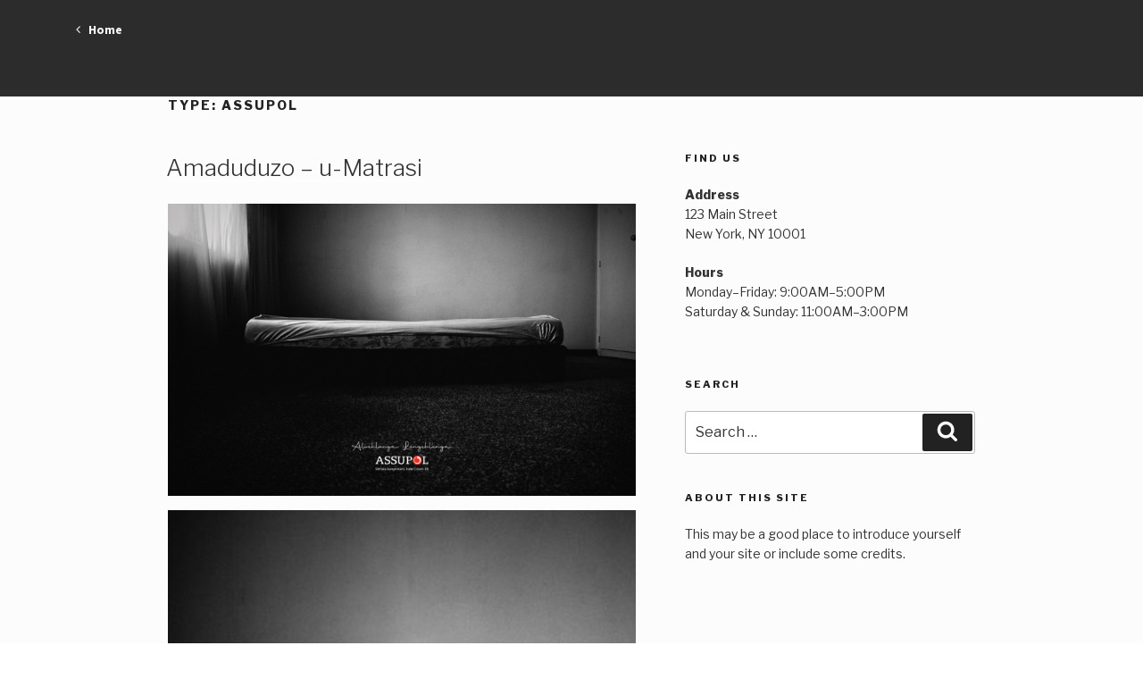

--- FILE ---
content_type: text/css
request_url: https://polokelo.pendoring.co.za/wp-content/themes/twentyseventeen/custom.css
body_size: 10881
content:
@font-face {
  font-family: SourceSansPro;
  src: url(https://imaxims.com/pendoring/SourceSansPro-Regular.ttf);
}

.site-content-contain {
    background-color: #fcfcfc!important;
    }

form#newslist {
    display: inline-block;
}
p.all_result.coming_soon {
    top: 15px;
    margin-bottom: 50px;
    font-size: 26px;
    letter-spacing: 0.5px;
}
.front_img img {
    width: 540px!important;
    height: 337px!important;
}

p.all_result {
    /* font-family: SourceSansPro; */
    font-size: 32px;
    font-weight: normal;
    font-stretch: normal;
    font-style: normal;
    line-height: 29px;
    letter-spacing: -0.79px;
    text-align: right;
    color: #a8a8a8;
    padding: 0px;
    margin: 0px;
    font-family: 'Source Sans Pro', sans-serif;
    position: relative;
    top: 29px;
}

a.page-numbers.current {
    border: 1px solid #ccc;
    color: #928c8c;
}

.content-here iframe {
    width: 100%;
}

select#newscat:last-child option {
    border-radius: 20px !important;
}

#newslist select {
    font-family: 'Source Sans Pro', sans-serif;
    height: 36px;
    box-shadow: -1px 2px 5px 2px rgba(0, 0, 0, 0.08);
      border: none;
    font-size: 14px;
    font-weight: bold;
    font-stretch: normal;
    font-style: normal;
    line-height: 29px;
    letter-spacing: -0.5px;
    color: #000000;
    padding: 0px 10px;
    border-radius: 45px;
    margin-right: 20px;
    -webkit-appearance: none;
  -moz-appearance: none;
  background: transparent;
  background-image: url("data:image/svg+xml;utf8,<svg fill='black' height='24' viewBox='0 0 24 24' width='24' xmlns='http://www.w3.org/2000/svg'><path d='M7 10l5 5 5-5z'/><path d='M0 0h24v24H0z' fill='none'/></svg>");
  background-repeat: no-repeat;
  background-position-x: 90%!important;
  background-position-y: 5px;
  

}
#newslist h5 {
    font-family: 'Source Sans Pro', sans-serif;
    font-size: 14px;
    font-weight: bold;
    font-stretch: normal;
    font-style: normal;
    line-height: 29px;
    letter-spacing: -0.5px;
    color: #000000;
    margin: 0px 10px;
    text-transform: capitalize;
    display: inline-block!important;
}


/*select#newscat{
    background: #2c2c2c;
    color: #fff;
}
*/

.previous_page {
    margin-top: 10px;
    margin-left: 15px;
    margin-right: 20px;
}



nav.pagination a:hover {
    text-decoration: none;
    -webkit-box-shadow: 0px!important;
       box-shadow: inset 0 0 0 rgba(0, 0, 0, 0), 0 3px 0 rgb(0 0 0 / 0%)!important;
}

footer#colophon {
    background: #272726;
    text-align: center;
    color: #fff;
    margin: 0px;
    padding: 30px 0px;
    font-size: 12px;
}

#colophon ul li {
    display: inline-block;
    padding: 0px 10px;
    list-style: none;
    line-height: 50px;
    font-size: 11px!important;
    font-family: 'Source Sans Pro', sans-serif;
}

#colophon ul li a {
    color: #fff!important;    
}

p.footer_truly {

    padding: 20px 0px;
    margin: 0px!important;
    font-family: 'Source Sans Pro', sans-serif;
}

.navigation-top {

    display: none;

}



header#masthead {

    background-color: #2C2C2C;

}



header#masthead h3 {
    /* font-family: SourceSansPro; */
    font-size: 32px;
    font-weight: bold;
    font-stretch: normal;
    font-style: normal;
    line-height: 29px;
    letter-spacing: -0.79px;
    text-align: center;
    color: #ffffff;
    margin: 0px;
    padding: 25px 0px;
    font-family: 'Source Sans Pro', sans-serif;
}



div#single_awards {

    padding: 50px 0px;

}
/*.content-here {
       padding: 30px 60px;
}
*/
.single_awards h1 {
    font-size: 32px;
    font-weight: bold;
    font-stretch: normal;
    font-style: normal;
    line-height: 29px;
    letter-spacing: -0.79px;
    color: #000000;
    padding: 0px;
    margin-bottom: 30px;
    font-family: 'Source Sans Pro', sans-serif;
}

.vc_images_carousel .vc_carousel-control .icon-next, .vc_images_carousel .vc_carousel-control .icon-prev {
    margin-top: -70px !important;
    margin-left: -15px;
    font-size: 89px !important;
}

p.details_content {
    width: 711px;
    margin: 0 auto !important;
}

.vc_images_carousel .vc_carousel-indicators .vc_active {
    border: 1px solid grey !important;
    background-color: #808080 !important;
}

.vc_images_carousel .vc_carousel-indicators li {
    display: inline-block;
    width: 10px;
    height: 10px;
    margin: 1px;
    text-indent: -999px;
    border-radius: 10px;
    cursor: pointer;
    border: 1px solid #808080 !important;
    background-color: #80808000 !important;
}

.vc_images_carousel .vc_carousel-indicators {
    bottom: -30px !important;
}


.content-here p {
    font-size: 18px;
    font-weight: normal;
    font-stretch: normal;
    font-style: normal;
    line-height: 29px;
    letter-spacing: -0.44px;
    color: #4a4a4a;
    padding: 0px;
    margin: 0px;
    font-family: 'Source Sans Pro', sans-serif;
}


.single_info .single_heading {
    text-align: center;
    font-size: 22px;
    font-weight: bold;
}
div#archive_card {
    margin: 25px 0px;
    border-radius: 3px;
    box-shadow: -1px 2px 5px 2px rgba(0, 0, 0, 0.08);
    background-color: #ffffff;
    border: none;
    height: 337px;
}
#archive_card ul p {
    display: inline-block;
    width: 122px;
    margin: 0px;
    padding: 0px;
    font-size: 14px;
    font-weight: normal;
    font-stretch: normal;
    font-style: normal;
    line-height: 29px;
    letter-spacing: -0.3px;
    color: #8b8b8b;
    /* font-family: SourceSansPro; */
    font-family: 'Source Sans Pro', sans-serif;
}

a.back_btn {
    font-family: SourceSansPro;
    font-size: 14px;
    font-weight: bold;
    font-stretch: normal;
    font-style: normal;
    line-height: normal;
    color: #ffffff;
    position: absolute;
    top: 24px;
}
a.back_btn:hover {
    color: #fff;
    text-decoration: none;
}
#archive_card ul {
    list-style: none;
}

#archive_card ul li {
    font-size: 20px;
    font-stretch: normal;
    font-style: normal;
    line-height: 29px;
    letter-spacing: -0.71px;
    color: #050505;
    font-weight: 400;
    font-family: 'Source Sans Pro', sans-serif;
}
#archive_card ul .row{
    padding: 4px 0px;
}

.col-md-6.col-xs-12.arcvie_content li a {
    font-size: 20px;
    line-height: 29px;
    letter-spacing: -0.71px;
    color: #050505;
}

.arcvie_content {
    padding: 30px 40px!important;
}
.arcvie_content a:hover {
    text-decoration: none;
}
.arcvie_content h3 {
    font-size: 32px;
    font-weight: revert;
    font-stretch: normal;
    font-style: normal;
    letter-spacing: -0.79px;
    line-height: 29px;
    letter-spacing: -0.79px;
    color: #000000;
    font-family: 'Source Sans Pro', sans-serif;
}
#archive_card img {
    width: 100%;
    height: 100%;
}

a.view_more:hover {
    color: #fff!important;
    text-decoration: none;
}


.view_more:after {
    content: '';
    width: 10px;
    height: 15px;
    background: url(https://imaxims.com/pendoring/wp-content/uploads/2020/07/right-arrow.png);
    position: absolute;
    right: 11px;
    top: 9px;
}

.view_more {
    width: 260px;
    height: 32px;
    border-radius: 3px;
    background-color: #000000;
    position: relative;
    top: -49px;
    text-align: left;
    float: right;
    font-size: 14px;
    font-weight: bold;
    font-stretch: normal;
    font-style: normal;
    line-height: 29px;
    letter-spacing: -0.5px;
    color: #ffffff;
    text-decoration: none;
    padding-left: 19px;
    right: 25px;
    font-family: 'Source Sans Pro', sans-serif;
}

#single_awards #archive_card{
    margin: 0px!important;
}
.single_card .col-md-6 {
    padding: 20px;
}
.signle_header {
    border-bottom: solid 1px #e4e4e4;
    padding: 0px!important;
    margin: 0px!important;
}

.single_right_side {
    border-right: solid 1px #e4e4e4;
}
h3.single_heading {
    /* font-family: SourceSansPro; */
    font-size: 32px;
    font-weight: bold;
    font-stretch: normal;
    font-style: normal;
    line-height: 29px;
    letter-spacing: -0.79px;
    color: #000000;
    padding: 0px;
    margin: 0px;
    font-family: 'Source Sans Pro', sans-serif;
}

.single_card {
    padding: 0px 30px;
}
.signle_header .col-md-6 {
    padding: 20px 40px;
    margin: 0px;
}
.signle_cate{
    padding: 0px;
    margin: 0px;
}
.signle_cate span {
    font-family: 'Source Sans Pro', sans-serif;
    font-size: 14px;
    font-weight: bold;
    font-stretch: normal;
    font-style: normal;
    line-height: 29px;
    letter-spacing: -0.3px;
    color: #000000;
    padding: 0px;
    margin: 0px;
}

img.image_sort {
    width: 30px;
    height: 30px;
    margin-top: 35px;
}
.vc_images_carousel .vc_carousel-indicators li {
        /*border: 1px solid #fff!important;*/
    background-color: #fff;
}
.vc_images_carousel .vc_carousel-control {
        color: #fff!important;
}
.icons-group a .fa {
    font-size: 30px;
    padding: 30px 8px;
    color: #fff;
}
.desktop_hide{
    display: none;
}

a.next.page-numbers {
    display: none!important;
}

@media only screen and (max-width: 768px){
.responsive_hide{
    display: none; 
}
.desktop_hide {
    display: block;
    padding-bottom: 30px !important;
}
.signle_header {
    border-bottom: none;
}
.single_right_side {
    border-right: none;
}
#single_awards #archive_card {
    margin: 0px 20px !important;
}
.content-here p {
    padding: 0px 10px;
}
.signle_header .col-md-6 {
    padding: 20px 30px;
}
h3.single_heading {
    font-size: 28px;
}
.single_card .col-md-6 {
    padding: 0px;
}
#newslist h5 {
    width: 22%;
    margin: 3px;
}

#newslist select {
    width: 60%;
}
p.all_result {
    font-size: 19px;
    margin-top: 5px;
    letter-spacing: 1px;
    margin-bottom: 15px;
}
header#masthead h3 {
    font-size: 20px;
    padding: 20px 0px;
}

img.image_sort {
    margin-top: 8px;
}

a.back_btn{
    font-size: 12px;
        top: 27px;
}

.arcvie_content h3 {
    font-size: 25px;
    letter-spacing: 0.2px;
    margin-bottom: 5px;
}

.page-numbers.current {
    position: relative;
    /*bottom: -2px;*/
}


.view_more {
    width: 130px;}

p.copy_right {
    margin-bottom: 0px;
}

.icons-group a .fa {
    font-size: 30px;
    padding: 15px 8px;
    color: #fff;
}

#archive_card ul li p {
width: 110px;
}
#archive_card ul li {
    font-size: 18px;
    line-height: 20px;
}
#colophon ul li {
    line-height: 34px;
    font-size: 10px!important;
}
.single_awards h1 {
    padding: 0px 10px;
    font-size: 26px;
    line-height: 32px;
}
.signle_cate {
    padding: 0px 10px;
}

html {
    overflow-x: hidden !important;
}

body {
    overflow-x: hidden !important;
}

p.all_result.coming_soon {
    top: 15px;
    margin-bottom: 50px !important;
    font-size: 26px;
    letter-spacing: 0.5px;
    text-align: center !important;
    margin: 35px auto;
}

.page-numbers{
    display: inline-table !important;
    padding: 0.5em 7px !important;
}

.previous_page {
    margin-top: 7px;
    margin-left: 2px;
    margin-right: 2px;
}



}

